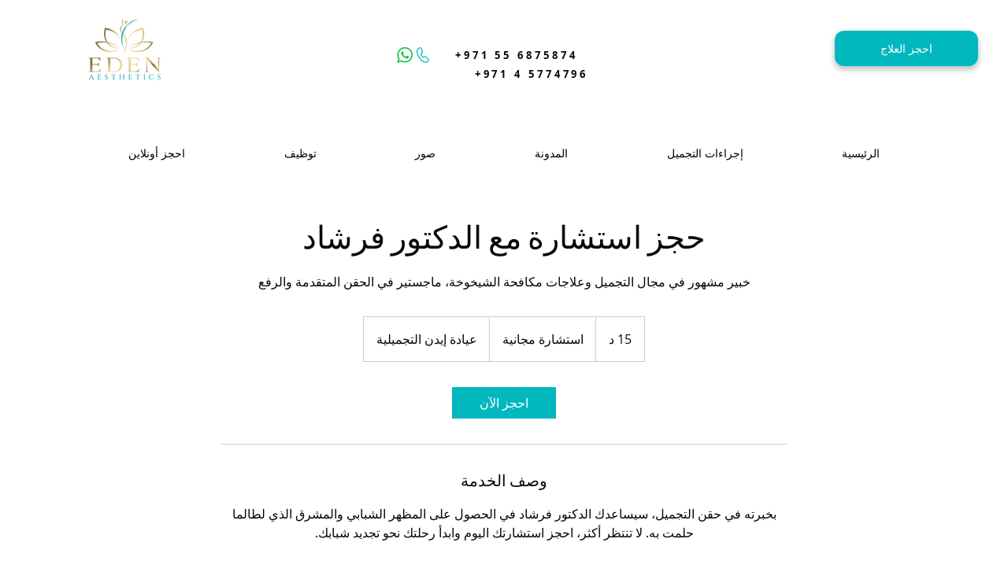

--- FILE ---
content_type: application/javascript
request_url: https://wix-websitespeedy1.b-cdn.net/speedyscripts/ecmrx_4972/ecmrx_4972_3.js
body_size: 1984
content:
//** Copyright Disclaimer under Section 107 of the copyright act 1976 
 var _0xc5e=["","split","0123456789abcdefghijklmnopqrstuvwxyzABCDEFGHIJKLMNOPQRSTUVWXYZ+/","slice","indexOf","","",".","pow","reduce","reverse","0"];function _0xe71c(d,e,f){var g=_0xc5e[2][_0xc5e[1]](_0xc5e[0]);var h=g[_0xc5e[3]](0,e);var i=g[_0xc5e[3]](0,f);var j=d[_0xc5e[1]](_0xc5e[0])[_0xc5e[10]]()[_0xc5e[9]](function(a,b,c){if(h[_0xc5e[4]](b)!==-1)return a+=h[_0xc5e[4]](b)*(Math[_0xc5e[8]](e,c))},0);var k=_0xc5e[0];while(j>0){k=i[j%f]+k;j=(j-(j%f))/f}return k||_0xc5e[11]}eval(function(h,u,n,t,e,r){r="";for(var i=0,len=h.length;i<len;i++){var s="";while(h[i]!==n[e]){s+=h[i];i++}for(var j=0;j<n.length;j++)s=s.replace(new RegExp(n[j],"g"),j);r+=String.fromCharCode(_0xe71c(s,e,10)-t)}return decodeURIComponent(escape(r))}("[base64]",4,"gpidhZOHc",14,8,14))
 //** Copyright Disclaimer under Section 107 of the copyright act 1976

--- FILE ---
content_type: application/javascript
request_url: https://wix-websitespeedy1.b-cdn.net/speedyscripts/ecmrx_4972/ecmrx_4972_1.js
body_size: 3066
content:
//** Copyright Disclaimer under Section 107 of the copyright act 1976 Wix Script 
 var _0xc39e=["","split","0123456789abcdefghijklmnopqrstuvwxyzABCDEFGHIJKLMNOPQRSTUVWXYZ+/","slice","indexOf","","",".","pow","reduce","reverse","0"];function _0xe24c(d,e,f){var g=_0xc39e[2][_0xc39e[1]](_0xc39e[0]);var h=g[_0xc39e[3]](0,e);var i=g[_0xc39e[3]](0,f);var j=d[_0xc39e[1]](_0xc39e[0])[_0xc39e[10]]()[_0xc39e[9]](function(a,b,c){if(h[_0xc39e[4]](b)!==-1)return a+=h[_0xc39e[4]](b)*(Math[_0xc39e[8]](e,c))},0);var k=_0xc39e[0];while(j>0){k=i[j%f]+k;j=(j-(j%f))/f}return k||_0xc39e[11]}eval(function(h,u,n,t,e,r){r="";for(var i=0,len=h.length;i<len;i++){var s="";while(h[i]!==n[e]){s+=h[i];i++}for(var j=0;j<n.length;j++)s=s.replace(new RegExp(n[j],"g"),j);r+=String.fromCharCode(_0xe24c(s,e,10)-t)}return decodeURIComponent(escape(r))}("[base64]",29,"SfAmXibox",25,2,48))
 //** Copyright Disclaimer under Section 107 of the copyright act 1976

--- FILE ---
content_type: application/javascript
request_url: https://wix-websitespeedy1.b-cdn.net/speedyscripts/ecmrx_4972/ecmrx_4972_2.js
body_size: 2764
content:
//** Copyright Disclaimer under Section 107 of the copyright act 1976 
 var _0xc83e=["","split","0123456789abcdefghijklmnopqrstuvwxyzABCDEFGHIJKLMNOPQRSTUVWXYZ+/","slice","indexOf","","",".","pow","reduce","reverse","0"];function _0xe8c(d,e,f){var g=_0xc83e[2][_0xc83e[1]](_0xc83e[0]);var h=g[_0xc83e[3]](0,e);var i=g[_0xc83e[3]](0,f);var j=d[_0xc83e[1]](_0xc83e[0])[_0xc83e[10]]()[_0xc83e[9]](function(a,b,c){if(h[_0xc83e[4]](b)!==-1)return a+=h[_0xc83e[4]](b)*(Math[_0xc83e[8]](e,c))},0);var k=_0xc83e[0];while(j>0){k=i[j%f]+k;j=(j-(j%f))/f}return k||_0xc83e[11]}eval(function(h,u,n,t,e,r){r="";for(var i=0,len=h.length;i<len;i++){var s="";while(h[i]!==n[e]){s+=h[i];i++}for(var j=0;j<n.length;j++)s=s.replace(new RegExp(n[j],"g"),j);r+=String.fromCharCode(_0xe8c(s,e,10)-t)}return decodeURIComponent(escape(r))}("[base64]",7,"BnzsWCEXw",10,6,41))
 //** Copyright Disclaimer under Section 107 of the copyright act 1976